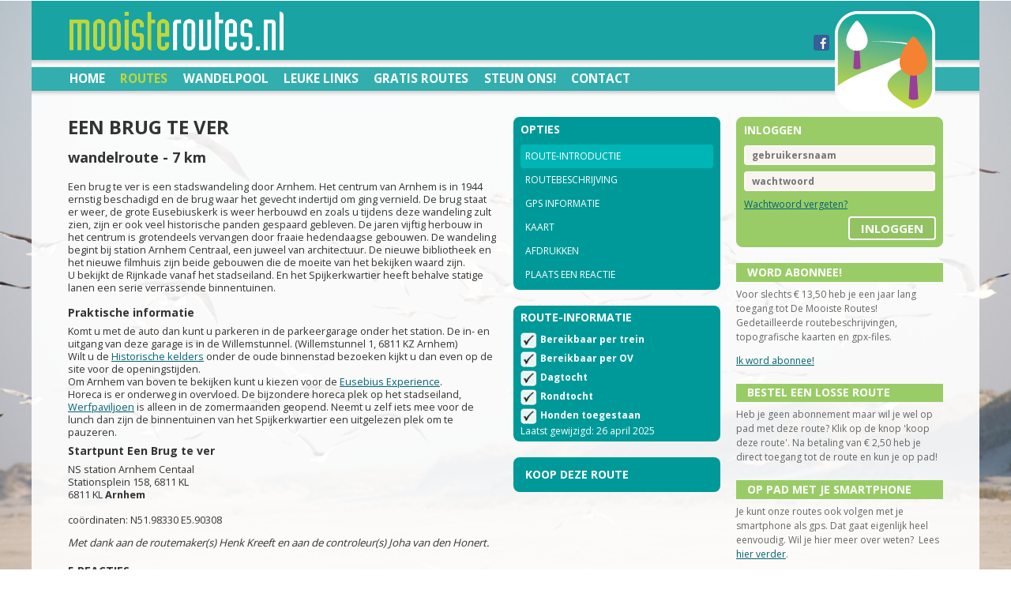

--- FILE ---
content_type: text/html; charset=utf-8
request_url: https://www.mooisteroutes.nl/routes/d7903499/een-brug-te-ver
body_size: 36913
content:

<!DOCTYPE html>
<!--
TXT 2.0 by HTML5 UP
html5up.net | twitter.com/n33co
Free for personal and commercial use under the CCA 3.0 license (html5up.net/license)
-->
<html lang="nl">
<head>
    <title>wandelroute - Een Brug te ver - Arnhem Gelderland | De Mooiste Routes</title>
    <meta http-equiv="content-type" content="text/html; charset=utf-8" />
    <meta name="description" content="De mooiste wandelingen, fietsroutes en kanoroutes in Nederland. Met wandelpools. Routebeschrijvingen en perfecte gpx-files voor gps en mobiele telefoon." />
    <meta name="keywords" content="wandelen, fietsen, wandelpool, varen, wandelroute, fietsroute, kanoroute, gpx-files, gps, routebeschrijving" />
    <meta property="og:title" content="wandelroute - Een Brug te ver - Arnhem Gelderland | De Mooiste Routes" />
    <meta property="og:description" content="De mooiste wandelingen, fietsroutes en kanoroutes in Nederland. Met wandelpools. Routebeschrijvingen en perfecte gpx-files voor gps en mobiele telefoon." />
    <meta property="og:image" content="/images/pictures/logoHeaderRight.png" />
    <meta name="google-site-verification" content="Hnm-5AVyMcFfMbcQk99-7KOQ6F2ugG7_Kwjsw0d-47Q" />
    <meta name="viewport" content="width=device-width, initial-scale=1" />

        <!-- Termly Cookie Bar -->
        <script
            type="text/javascript"
            src="https://app.termly.io/resource-blocker/3f034461-318d-4972-bf08-c5ed30a4b352?autoBlock=off"
        ></script>
        <!-- End Termly Cookie Bar -->
        <!-- Google Tag Manager -->
        <script>
            (function (w, d, s, l, i) {
                w[l] = w[l] || []; w[l].push({
                    'gtm.start':
                        new Date().getTime(), event: 'gtm.js'
                }); var f = d.getElementsByTagName(s)[0],
                    j = d.createElement(s), dl = l != 'dataLayer' ? '&l=' + l : ''; j.async = true; j.src =
                        'https://www.googletagmanager.com/gtm.js?id=' + i + dl; f.parentNode.insertBefore(j, f);
            })(window, document, 'script', 'dataLayer', 'GTM-NP6LPRB');
        </script>
        <!-- End Google Tag Manager -->
        <!-- ****** faviconit.com favicons ****** -->
        <link rel="shortcut icon" href="/favicon.ico">
        <link rel="icon" sizes="16x16 32x32 64x64" href="/favicon.ico">
        <link rel="icon" type="image/png" sizes="196x196" href="/favicon-196.png">
        <link rel="icon" type="image/png" sizes="160x160" href="/favicon-160.png">
        <link rel="icon" type="image/png" sizes="96x96" href="/favicon-96.png">
        <link rel="icon" type="image/png" sizes="64x64" href="/favicon-64.png">
        <link rel="icon" type="image/png" sizes="32x32" href="/favicon-32.png">
        <link rel="icon" type="image/png" sizes="16x16" href="/favicon-16.png">
        <link rel="apple-touch-icon" sizes="152x152" href="/favicon-152.png">
        <link rel="apple-touch-icon" sizes="144x144" href="/favicon-144.png">
        <link rel="apple-touch-icon" sizes="120x120" href="/favicon-120.png">
        <link rel="apple-touch-icon" sizes="114x114" href="/favicon-114.png">
        <link rel="apple-touch-icon" sizes="76x76" href="/favicon-76.png">
        <link rel="apple-touch-icon" sizes="72x72" href="/favicon-72.png">
        <link rel="apple-touch-icon" href="/favicon-57.png">
        <meta name="msapplication-TileColor" content="#FFFFFF">
        <meta name="msapplication-TileImage" content="/favicon-144.png">
        <meta name="msapplication-config" content="/browserconfig.xml">
        <!-- ****** faviconit.com favicons ****** -->

    <link href="https://fonts.googleapis.com/css?family=Open+Sans:400,700|Open+Sans+Condensed:700" rel="stylesheet" />
    <script src="/scripts/jsnlog.min.js?v=74x3Gu8cBiO2sHnxSMCy72UrR1qI-6y1fHIoBdEYAXQ"></script>
    <script src="/js/jquery-1.11.1.min.js?v=kSIvlvNHNevIjfIIAX5U1DKbkgLj5SNn-4sUlpihpe8"></script>
    <script src="/js/jquery-cookie.js?v=r9al9t5A6eZ7Vf9q_sZv_0gn53XJlquAyelkqHKpJSM"></script>
    <script src="/js/config.js?v=4b8hagh8BJ2E9ieTB2bnMZv108GDGpQ9vHj_mvIS0co"></script>
    <script src="/js/skel.min.js?v=S7rc6LsNajxox_yJY63zQK8CdjADM8RE6JnIkSccsK0"></script>
    <script src="/js/skel-panels.min.js?v=sHAwgjAiq6dakE_d2kWBwyAtJg8NKfn8VU71iLYQaw8"></script>
    <script src="/js/knockout-3.1.0.js?v=QVUu9-h9MtkX5zvQIL5LZgnE05OueMg4RoRY-UkSvt0"></script>
    <script src="/js/knockout.mapping.js?v=JQbMrFIzrE55aqnjUL0L0mwOhXwyJVucEtTg9jtown8"></script>
    <script src="/js/knockout.simpleGrid.3.0.js?v=_wmwR8m4tWiy38wNJkz1JKJGKg-zIBI7wpjByUo-e84"></script>
    <script src="/js/knockout-repeat.js?v=Kd4kcIk7Ak71EVzuTunAKxGBpiaCjgI6JD6lF71116s"></script>
    <script src="/Scripts/config.min.js?v=VDhBgd98GQJ2WYyQiFEVRIL9psF-LnpFABKukhTbFwA"></script>
    <script src="/scripts/general.min.js?v=jWR0lUOYtq1_BIzKORlY1vDHhmZF07FfL5Fs33pTTVE"></script>
    <script src="/scripts/validation.min.js?v=yIYE5j1JX8c696lueEpvpy3hdOFDCReUBGOftWlHqA0"></script>
    <script src="/scripts/ci.min.js?v=wRNbP5CSLWUNnTWg-u9hinQNRzRnBtufPQlYuDIQq64"></script>
    <script src="/scripts/jquery.validate.min.js?v=EbHA5aMxDPrxDIV9so_7viJ8MbrArN1bVjl-rAMsgtk"></script>
    <script src="/scripts/jquery.validate.unobtrusive.min.js?v=zkVFxDCBA0K-Fl6QZDRpD0G-GQ-TfuGv7xXkIAM69h8"></script>
    <script src="/scripts/jquery.unobtrusive-ajax.js?v=2wrSowlh1romR1he3CE7fKJ0eypUM7VM94NS4hbKhl0"></script>
    <noscript>
        <link rel="stylesheet" href="/css/skel-noscript.css?v=KWRsUf7--5vzEFeV_3SFsKvWdKgFmgfvZjCxQ_bhe14" />
        <link rel="stylesheet" href="/css/style.min.css?v=9YNVtGoh1HG7loLOUNSb2Et4HYXiDlwGYhkjJ5hyVKo" />
        <link rel="stylesheet" href="/css/style-desktop.min.css?v=EAScwnF3a6MxfHW-Pp_2bd_Ctp6Uf6E1Nxc0y1IMdc4" />
    </noscript>
    <link rel="stylesheet" href="/css/style.min.css?v=9YNVtGoh1HG7loLOUNSb2Et4HYXiDlwGYhkjJ5hyVKo" />

    <link href="https://netdna.bootstrapcdn.com/font-awesome/4.0.3/css/font-awesome.min.css" rel="stylesheet" type="text/css" />
    <![if !IE]>

        <style>
		body {
            background: url(/media/1020/dmr16.jpg) no-repeat center center fixed;
  		-webkit-background-size: cover;
  		-moz-background-size: cover;
  		-o-background-size: cover;
  		background-size: cover;
		}
        </style>
    <![endif]>

    <!-- CurrentPage: 1099 /media/1020/dmr16.jpg -->
    
    <link rel="stylesheet" href="/css/colorbox/colorbox.css?v=1xu_3S33ZOGvie2pmnvWvxNlCqi1BvIWYlBiBqqc3J8" />
    <link rel="stylesheet" href="/css/routes.css?v=vDhrJWiWsJ9l0fFvj8-fZHrLvbKRY9Pbk7nXwlPQHSc" />
    <link rel="canonical" href="https://www.mooisteroutes.nl/routes/d7903499/een-brug-te-ver/">


    <script>
        let vpContent;
        if (window.matchMedia("(orientation: portrait)").matches) {
            vpContent = "width=device-width, initial-scale=0.84";
        } else {
            vpContent = "width=device-width, initial-scale=1.0";
        }
        document.querySelector('meta[name="viewport"]').setAttribute("content", vpContent);

        window.addEventListener("orientationchange", function () {
            if (window.orientation == 0 || window.orientation == 180) {
                // portrait
                vpContent = "width=device-width, initial-scale=0.98";
                document.querySelector('meta[name="viewport"]').setAttribute("content", vpContent);
            } else {
                vpContent = "width=device-width, initial-scale=0.90";
                document.querySelector('meta[name="viewport"]').setAttribute("content", vpContent);
            }
        }, false);
    </script>
</head>
<body>
    <!-- Google Tag Manager (noscript) -->
    <noscript>
        <iframe src="https://www.googletagmanager.com/ns.html?id=GTM-NP6LPRB"
                height="0" width="0" style="display: none; visibility: hidden">
        </iframe>
    </noscript>
    <!-- End Google Tag Manager (noscript) -->

<!-- Header -->
<header id="header">
    <div id="headerBackground">
    </div>
    <div id="headerLogoLeft"></div>
    <div id="headerLogoRight"></div>

    <div class="facebook" style="position: absolute;">
        <a href="https://www.facebook.com/mooisteroutes.nl" target="_blank">
                <img src="/images/facebook.png?v=dQTU4PjmLuM-Abu2dAUDNedC2A-lPyS7vLq9sxR7ExY" alt="facebook" />
        </a>
    </div>
    <div id="headerTopNavigationBar">

<!-- Nav -->
<nav id="nav">
    <!-- <span style="position: absolute; z-index: 999;left:4px;">1099</span> -->
    <ul style="padding-left:0px;">
        <li><a href="/">Home</a></li>

<li id="menu_1081" class="current_page_item"><a id="link_1081" href="/routes/">Routes</a></li>
<li id="menu_1236"><a id="link_1236" href="/wandelpools/">Wandelpool</a></li>
<li id="menu_1422"><a id="link_1422" href="/leuke-links/">Leuke links</a></li>
<li id="menu_18268"><a id="link_18268" href="/kennismaking/">Gratis routes</a></li>
<li id="menu_1160"><a id="link_1160" href="/steun-ons/">Steun ons!</a></li>
<li id="menu_1161"><a id="link_1161" href="/mijn-gegevens/">Mijn gegevens</a></li>
<li id="menu_2581"><a id="link_2581" href="/routeselectie/">Routeselectie</a></li>
<li id="menu_1068"><a id="link_1068" href="/contact/">Contact</a></li>
<li id="menu_29492"><a id="link_29492" href="/rondje-nl/"></a></li>
<li id="menu_29438"><a id="link_29438" href="/rondje-dr/"></a></li>
<li id="menu_29439"><a id="link_29439" href="/rondje-ov/"></a></li>
<li id="menu_9821"><a id="link_9821" href="/mijn-routes/">Mijn Routes</a></li>
    </ul>
</nav>
<!-- /Nav -->    </div>
</header>
<!-- /Header -->
<!-- Main -->
<div id="main-wrapper">
     <div id="main" class="container">
        <div class="row">
            <div class="9u">
                <div class="row" id="trail">
                    <div class="8u">
                        <main>
                            <article>
                                <h1 id="title">Een Brug te ver</h1>
                                <h2 class="no_transform">wandelroute - 7 km</h2>
                                <div class="trail">
                                    <div id="description">Een brug te ver is een stadswandeling door Arnhem. Het centrum van Arnhem is in 1944 ernstig beschadigd en de brug waar het gevecht indertijd om ging vernield. De brug staat er weer, de grote Eusebiuskerk is weer herbouwd en zoals u tijdens deze wandeling zult zien, zijn er ook veel historische panden gespaard gebleven. De jaren vijftig herbouw in het centrum is grotendeels vervangen door fraaie hedendaagse gebouwen. De wandeling begint bij station Arnhem Centraal, een juweel van architectuur. De nieuwe bibliotheek en het nieuwe filmhuis zijn beide gebouwen die de moeite van het bekijken waard zijn. <br />U bekijkt de Rijnkade vanaf het stadseiland. En het Spijkerkwartier heeft behalve statige lanen een serie verrassende binnentuinen. <br /><br /><h4 class="no_transform">Praktische informatie</h4> Komt u met de auto dan kunt u parkeren in de parkeergarage onder het station. De in- en uitgang van deze garage is in de Willemstunnel. (Willemstunnel 1, 6811 KZ Arnhem)<br />Wilt u de <a href="http://www.historischekelders.nl//" target="_blank"> Historische kelders</a> onder de oude binnenstad bezoeken kijkt u dan even op de site voor de openingstijden.<br />Om Arnhem van boven te bekijken kunt u kiezen voor de <a href="https://eusebius.nl/eusebius-experience//" target="_blank"> Eusebius Experience</a>.<br />Horeca is er onderweg in overvloed. De bijzondere horeca plek op het stadseiland, <a href="http://www.stadsblokkenwerf.nl/werfpaviljoen//"target="_blank">Werfpaviljoen</a> is alleen in de zomermaanden geopend. Neemt u zelf iets mee voor de lunch dan zijn de binnentuinen van het Spijkerkwartier een uitgelezen plek om te pauzeren.</div>
                                    <div class="locatieInfo">

<div>
    <h4 class="no_transform">Startpunt Een Brug te ver</h4>
    <div>
NS station Arnhem Centaal<br />
Stationsplein 158, 6811 KL<br />
6811 KL <strong>Arnhem</strong><br />
            <br />
co&#xF6;rdinaten: N51.98330 E5.90308    </div>
</div>
                                    </div>
                                    <div class="colofon">Met dank aan de routemaker(s) Henk Kreeft en aan de controleur(s) Joha van den Honert.</div>
                                </div>

<div id="trailreactions">

        <div style="margin-top: 14px;">
            <h4>5 reacties </h4>
                <article class="mrbox nofill border round whitefill">
                    <h1><span>3 februari 2025</span>&nbsp;&nbsp;<span class="rating star5" style="font-size: 14px; display: inline">&nbsp;</span></h1>
                    <table style="width: 100%; margin: 0px 0px 16px 0px">
                        <tr>
                                <td style="vertical-align: top; width: 168px; text-align: center;">
                                    <a class="rtimg" href="https://api.mooisteroutes.nl/api/general/Image?id=59a3e25a-c050-4a80-9a72-e4d4f874d7bb&amp;or=">
                                        <img src="https://api.mooisteroutes.nl/api/general/Image?id=59a3e25a-c050-4a80-9a72-e4d4f874d7bb&amp;or=" alt="foto" style="max-width: 145px; max-height: 145px; border-radius: 4px;"/>
                                    </a>
                                </td>

                            <td style="vertical-align: top; padding-left: 8px; padding-right: 8px;">
                                <div style="font-weight: bold;">Reactie</div>
                                <div>Leuke stadswandeling!</div>
                                <div style="font-style: italic; margin-top: 8px;">Door Ellen</div>
                            </td>
                        </tr>
                    </table>
                </article>
                <article class="mrbox nofill border round whitefill">
                    <h1><span>16 april 2022</span>&nbsp;&nbsp;<span class="rating star4" style="font-size: 14px; display: inline">&nbsp;</span></h1>
                    <table style="width: 100%; margin: 0px 0px 16px 0px">
                        <tr>
                                <td style="vertical-align: top; width: 168px; text-align: center;">
                                    <a class="rtimg" href="https://api.mooisteroutes.nl/api/general/Image?id=ffc7345e-a319-476b-9486-4d1f200dd7f3&amp;or=">
                                        <img src="https://api.mooisteroutes.nl/api/general/Image?id=ffc7345e-a319-476b-9486-4d1f200dd7f3&amp;or=" alt="foto" style="max-width: 145px; max-height: 145px; border-radius: 4px;"/>
                                    </a>
                                </td>

                            <td style="vertical-align: top; padding-left: 8px; padding-right: 8px;">
                                <div style="font-weight: bold;">Reactie</div>
                                <div>Leuke wandeling, die een goede indruk geeft van het moderne Arnhem. Er is alle gelegenheid onderweg interessante gebouwen en plaatsen te bezoeken.</div>
                                <div style="font-style: italic; margin-top: 8px;">Door Monique en Dick</div>
                            </td>
                        </tr>
                    </table>
                </article>
                <article class="mrbox nofill border round whitefill">
                    <h1><span>26 februari 2022</span>&nbsp;&nbsp;<span class="rating star3" style="font-size: 14px; display: inline">&nbsp;</span></h1>
                    <table style="width: 100%; margin: 0px 0px 16px 0px">
                        <tr>
                                <td style="vertical-align: top; width: 168px; text-align: center;">
                                    <a class="rtimg" href="https://api.mooisteroutes.nl/api/general/Image?id=030cf538-6476-4fd4-9249-1b33eeda2168&amp;or=">
                                        <img src="https://api.mooisteroutes.nl/api/general/Image?id=030cf538-6476-4fd4-9249-1b33eeda2168&amp;or=" alt="foto" style="max-width: 145px; max-height: 145px; border-radius: 4px;"/>
                                    </a>
                                </td>

                            <td style="vertical-align: top; padding-left: 8px; padding-right: 8px;">
                                <div style="font-weight: bold;">Reactie</div>
                                <div>Een goed uitgezette stadswandeling, maar je kunt in Arnhem nog duidelijk zien dat er in de oorlog veel verwoest is. Hier en daar een oud gebouw en tussenin nieuwbouw, niet alles even mooi helaas. Leuk om ook door het buitengebied te wandelen.</div>
                                <div style="font-style: italic; margin-top: 8px;">Door Mieke</div>
                            </td>
                        </tr>
                    </table>
                </article>
                <article class="mrbox nofill border round whitefill">
                    <h1><span>24 juli 2021</span>&nbsp;&nbsp;<span class="rating star4" style="font-size: 14px; display: inline">&nbsp;</span></h1>
                    <table style="width: 100%; margin: 0px 0px 16px 0px">
                        <tr>
                                <td style="vertical-align: top; width: 168px; text-align: center;">
                                    <a class="rtimg" href="https://api.mooisteroutes.nl/api/general/Image?id=995e3923-22ba-4d45-9083-03463ab8104d&amp;or=">
                                        <img src="https://api.mooisteroutes.nl/api/general/Image?id=995e3923-22ba-4d45-9083-03463ab8104d&amp;or=" alt="foto" style="max-width: 145px; max-height: 145px; border-radius: 4px;"/>
                                    </a>
                                </td>

                            <td style="vertical-align: top; padding-left: 8px; padding-right: 8px;">
                                <div style="font-weight: bold;">Reactie</div>
                                <div>Een keer heel wat anders, een stadswandeling. Zeer de moeite waard, erg veel leuke dingen te zien en te doen. Als je alle onderdelen zoals de Rozet, Eusebiusxperience en de Historische kelders wilt bezoeken ben je zeker 4 uur bezig.</div>
                                <div style="font-style: italic; margin-top: 8px;">Door Tineke Hirschler</div>
                            </td>
                        </tr>
                    </table>
                </article>
                <article class="mrbox nofill border round whitefill">
                    <h1><span>31 januari 2020</span>&nbsp;&nbsp;<span class="rating star4" style="font-size: 14px; display: inline">&nbsp;</span></h1>
                    <table style="width: 100%; margin: 0px 0px 16px 0px">
                        <tr>

                            <td style="vertical-align: top; padding-left: 8px; padding-right: 8px;">
                                <div style="font-weight: bold;">Reactie</div>
                                <div>Wandeling gelopen met groep van 10 personen. Mooi stuk van Arnhem gezien. Niet alle opdrachten van de routeomschrijving (van Henk Kreeft) uitgevoerd. Ik ga in de zomer nog een keer om overal in te gaan en de bomen en parkjes groen te zien.</div>
                                <div style="font-style: italic; margin-top: 8px;">Door EvertJan</div>
                            </td>
                        </tr>
                    </table>
                </article>
        </div>

</div>
                            </article>
                        </main>
                    </div>
                    <div class="4u">
                        <aside>
                            <div class="row">
                                <div class="12u">

<div class="mrbox round darkfill menu">
    <h1>Opties</h1>
    <a href="/routes/d7903499/een-brug-te-ver/" id="menuIntroductie">Route-introductie</a>
            <a id="menuBeschrijving" data-bind="attr: { href: descriptionUrl }">Routebeschrijving</a>
            <a id="menuGps" data-bind="attr: { href: gpsUrl }">GPS informatie</a>
    <!-- ko foreach: data.Maps -->
    <div data-bind="style: { display: $index() == 0 ? 'block' : 'none' }">
        <a class="kaart" data-bind="attr: { href: url }, text: $root.data.Maps.length > 1 ? 'Kaarten' : 'Kaart'"></a>
    </div>
    <!-- /ko -->
        <a id="menuPrint" href="#" data-bind="click: print">Afdrukken</a>
    <a href="/routes/d7903499/een-brug-te-ver/reactie/" id="menuReactie">Plaats een reactie</a>
    <div style="color:black"></div> 
</div>
                                </div>
                                <div class="12u">



<div class="mrbox round darkfill menu">
    <h1>Route-Informatie</h1>
        <div class="controlrow">
            <input class="css-checkbox" type="checkbox" disabled checked> <label class="css-label">Bereikbaar per trein </label>
        </div>
        <div class="controlrow">
            <input class="css-checkbox" type="checkbox" disabled checked> <label class="css-label">Bereikbaar per OV </label>
        </div>
        <div class="controlrow">
            <input class="css-checkbox" type="checkbox" checked><label class="css-label">Dagtocht</label>
        </div>
        <div class="controlrow">
            <input class="css-checkbox" type="checkbox" checked><label class="css-label">Rondtocht</label>
        </div>
            <input class="css-checkbox" type="checkbox" disabled checked> <label class="css-label">Honden toegestaan </label>
    
    <br />
        <div>Laatst gewijzigd: 26 april 2025</div>
</div>
                                </div>

                                    <div class="12u">
                                        <div class="mrbox round darkfill menu">
                                            <h1 style="margin-bottom: 0;"><a href="/steun-ons/losse-route-kopen/?origin=/routes/d7903499/een-brug-te-ver">Koop deze route</a></h1>
                                        </div>
                                    </div>
  
                            </div>
                            

                        </aside>
                    </div>
                </div>
            </div>
            <div class="3u">
                <div>
    <div>
        
<div id="ci" class="mrbox round border lightfill" style="height:165px; ">

    <div style="display:none;" data-bind="visible: data.ResponseId">
        <div style="display:none;" data-bind="visible: data.HasAccess">
            <h1>je bent ingelogd als:</h1>
            <div class="customername" data-bind="text: data.DisplayName"></div>
            <div data-bind="text: data.SubscriptionInfo"></div>
            <div data-bind="html: data.SubscriptionInfoHtml"></div>
            <div class="bottombar" style=" text-align: right;right:8px;">
                <a class="button lightfill" data-bind="click: remove">uitloggen</a>
            </div>
        </div>
        <div style="display:none;" data-bind="visible: !data.HasAccess">
            <h1>je bent ingelogd als:</h1>
            <div class="customername" data-bind="text: data.DisplayName"></div>
            <div data-bind="text: data.SubscriptionInfo"></div>
            <div data-bind="html: data.SubscriptionInfoHtml"></div>
            <div class="bottombar" style=" text-align: right;right:8px;">
                <a class="button lightfill" data-bind="click: remove">uitloggen</a>
            </div>
        </div>
    </div>
    <div style="display:none;" data-bind="visible: !data.ResponseId">
        <h1>inloggen</h1>
        <div class="controlrow edit">
            <input id="userName" type="text" placeholder="gebruikersnaam" />
        </div>
        <div class="controlrow edit">
            <input id="password" type="password" placeholder="wachtwoord" />
        </div>
        <div><a onclick="return ci.forgotpassword('/mijn-gegevens/wachtwoord-vergeten/');" href="/mijn-gegevens/wachtwoord-vergeten/">Wachtwoord vergeten?</a></div>
        <div class="bottombar" style=" text-align: right;right:8px;">
            <a id="btnlogin" class="button lightfill" href="#" data-bind="click: request">inloggen</a>
        </div>
    </div>
</div>
    </div>
</div>

                
                

<div class="mrbox nofill">
<h1>Word Abonnee!</h1>
<p>Voor slechts € 13,50 heb je een jaar lang toegang tot De Mooiste Routes! Gedetailleerde routebeschrijvingen, topografische kaarten en gpx-files.</p>
<p><a href="/steun-ons/" target="_top" title="Ik word abonnee">Ik word abonnee!</a></p></div>
<div class="mrbox nofill">
<h1>Bestel een losse route</h1>
<p>Heb je geen abonnement maar wil je wel op pad met deze route? Klik op de knop 'koop deze route'. Na betaling van € 2,50 heb je direct toegang tot de route en kun je op pad!</p></div>
<div class="mrbox nofill">
<h1>Op pad met je smartphone</h1>
<p>Je kunt onze routes ook volgen met je smartphone als gps. Dat gaat eigenlijk heel eenvoudig. Wil je hier meer over weten?  Lees <a href="/gps-info/op-pad-met-je-smartphone/" title="op pad met je smartphone als gps">hier verder</a>.</p></div>
            </div>
        </div>
    </div> 
</div>



<!-- Footer -->
<footer id="footer" class="container">
    <div class="row">
        <div class="3u">
            <div class="mrbox">
                
            </div>
        </div>
        <div class="3u">
            <div class="mrbox">
                
            </div>
        </div>
        <div class="3u">
            <div class="mrbox">
                
            </div>
        </div>
        <div class="3u">
            <div class="mrbox">
                
            </div>
        </div>
    </div>

</footer>
<!-- /Footer -->

<!-- overlays -->

<!-- loading -->
<div id="mr-loading-overlay">
    <div id="mr-loading">
        <img src='/images/icons/ajax-loader.gif'/><br>
        een moment geduld...
    </div>
</div>
<div id="mr-notloggedin-overlay">
    <div id="mr-notloggedin" class="mrbox round border darkfill">
        <h1>je bent niet ingelogd</h1>
        <p id="notLoggedInMessageText">
            Om de aanvullende informatie voor routes te kunnen bekijken, moet je eerst ingelogd zijn, of een geldig abonnement hebben voor toegang tot deze route.<br/><br/>
            Wil je abonnee worden? Klik dan op "meer informatie"
        </p>
        <div class="bottombar">
            <a id="mr-notloggedin-login-button" onclick="focusLogin()" class="button lightfill" style="float: left; width: 188px; margin: 3px;">Inloggen</a>
            <a onclick="showNotLoggedin(false)" class="button lightfill" style="float: left; width: 188px; margin: 3px;">Sluiten</a>
            <div style="clear: both"></div>
                <a id="mr-notloggedin-singletrail-button" onclick="document.location = '/steun-ons/losse-route-kopen/?origin=/routes/d7903499/een-brug-te-ver'" style="display: none; float: left; width: 188px; margin: 3px;" class="button lightfill">Losse route kopen</a>
            <a onclick="document.location = '/steun-ons/'" class="button lightfill" style="float: left; width: 188px; margin: 3px;">Meer informatie</a>
        </div>
    </div>
</div>
<div id="mr-message-overlay">
    <div id="mr-message" class="mrbox round border darkfill">
        <h1 id="messageTitle"></h1>
        <p id="messageText"></p>
        <div class="bottombar" id="bottombarpopup" style="text-align: right; right: 8px;">
            <a id="messageClose" onclick="showMessage(false)" class="button lightfill">Sluiten</a>

        </div>
    </div>
</div>
<!-- /overlays -->


        <script type="text/javascript">
        </script>

    <script src="/css/colorbox/jquery.colorbox.min.js?v=QtJqjd1oGL6XsP6W68C8ImHjBGFEFaZIRNCcHVNVrqI"></script>
        <script src="/scripts/Pages/route.min.js?v=afoOua7kccokfSr7rzXRE_vWZD6c15s29ZJDke_sfJQ"></script>
        <script src="/Scripts/Pages/routeinfo-mvc.min.js?v=I5dxMBCDdIKxOa46tf52DNK2ek6LKKQ4nS24zxAN3ps"></script>
        <script type="text/javascript">
            var menu;
	        $(function () {
	            var jsonModel = {"TrailId":3499,"Id":"d79053bf-c4b1-4bf7-b38f-756402b242a8","RouteId":"d7903499","Gps":true,"GpsOnly":false,"Name":"Een Brug te ver","FriendlyUrlName":"een-brug-te-ver","Type":"wandel","RouteType":"wandelroute","Maps":[{"TrailId":"d79053bf-c4b1-4bf7-b38f-756402b242a8","Id":"641263cb-1825-43a7-b78f-a0ed74196b6f","Type":100,"Name":"A","Description":"Routekaart A","Access":false,"Reason":null}],"MapsGps":null,"MapsIntro":[],"GpsData":["bc6f5f59-484e-4a5f-b2bb-69bf30c41567"],"DescriptionAvailable":true,"Intro":"Een brug te ver is een stadswandeling door Arnhem. Het centrum van Arnhem is in 1944 ernstig beschadigd en de brug waar het gevecht indertijd om ging vernield. De brug staat er weer, de grote Eusebiuskerk is weer herbouwd en zoals u tijdens deze wandeling zult zien, zijn er ook veel historische panden gespaard gebleven. De jaren vijftig herbouw in het centrum is grotendeels vervangen door fraaie hedendaagse gebouwen. De wandeling begint bij station Arnhem Centraal, een juweel van architectuur. De nieuwe bibliotheek en het nieuwe filmhuis zijn beide gebouwen die de moeite van het bekijken waard zijn. \u003Cbr /\u003EU bekijkt de Rijnkade vanaf het stadseiland. En het Spijkerkwartier heeft behalve statige lanen een serie verrassende binnentuinen. \u003Cbr /\u003E\u003Cbr /\u003E\u003Ch4 class=\u0022no_transform\u0022\u003EPraktische informatie\u003C/h4\u003E Komt u met de auto dan kunt u parkeren in de parkeergarage onder het station. De in- en uitgang van deze garage is in de Willemstunnel. (Willemstunnel 1, 6811 KZ Arnhem)\u003Cbr /\u003EWilt u de \u003Ca href=\u0022http://www.historischekelders.nl//\u0022 target=\u0022_blank\u0022\u003E Historische kelders\u003C/a\u003E onder de oude binnenstad bezoeken kijkt u dan even op de site voor de openingstijden.\u003Cbr /\u003EOm Arnhem van boven te bekijken kunt u kiezen voor de \u003Ca href=\u0022https://eusebius.nl/eusebius-experience//\u0022 target=\u0022_blank\u0022\u003E Eusebius Experience\u003C/a\u003E.\u003Cbr /\u003EHoreca is er onderweg in overvloed. De bijzondere horeca plek op het stadseiland, \u003Ca href=\u0022http://www.stadsblokkenwerf.nl/werfpaviljoen//\u0022target=\u0022_blank\u0022\u003EWerfpaviljoen\u003C/a\u003E is alleen in de zomermaanden geopend. Neemt u zelf iets mee voor de lunch dan zijn de binnentuinen van het Spijkerkwartier een uitgelezen plek om te pauzeren.","Description":null,"DistanceShort":0.00,"Distance":7.00,"DisplayDistance":"7 km","BereikbaarPerTrein":true,"BereikbaarPerOv":true,"Markering":false,"Meerdaags":false,"ExcludeSingleTrail":false,"Rondtocht":true,"Lijntocht":false,"Honden":true,"HorecaStart":true,"HorecaOnderweg":true,"NordicWalk":false,"EBike":false,"FietsVerhuur":false,"KanoVerhuur":false,"JutterVerhuur":false,"LocatieNaam":"NS station Arnhem Centaal","LocatieAdres":"Stationsplein 158, 6811 KL","LocatiePostcode":"6811 KL","LocatiePlaats":"Arnhem","LocatieProvincie":"Gelderland","LocatieProvincieCode":"GD","LocatieInfo":"NS station Arnhem Centaal\u003Cbr /\u003EStationsplein 158, 6811 KL\u003Cbr /\u003E6811 KL Arnhem\u003Cbr /\u003E\u003Cbr /\u003Eco\u0026#246;rdinaten: N51.98330 E5.90308","AuteurId":75,"AuteurGpsId":-1,"CoAuteurIds":null,"ControleurIds":"1303","ControleurGpsId":1303,"Colofon":"Met dank aan de routemaker(s) Henk Kreeft en aan de controleur(s) Joha van den Honert.","Lat":51.9833,"Lng":5.90308,"Latitude":"N51.98330","Longitude":"E5.90308","Status":"geen","Reactions":[{"TrailId":"d79053bf-c4b1-4bf7-b38f-756402b242a8","Name":"Ellen","Stars":5,"Description":"Leuke stadswandeling!","ImageCode":"59a3e25a-c050-4a80-9a72-e4d4f874d7bb","Date":"3 februari 2025","Id":17788,"ImageUrl":"https://api.mooisteroutes.nl/api/general/Image?id=59a3e25a-c050-4a80-9a72-e4d4f874d7bb\u0026or="},{"TrailId":"d79053bf-c4b1-4bf7-b38f-756402b242a8","Name":"Monique en Dick","Stars":4,"Description":"Leuke wandeling, die een goede indruk geeft van het moderne Arnhem. Er is alle gelegenheid onderweg interessante gebouwen en plaatsen te bezoeken.","ImageCode":"ffc7345e-a319-476b-9486-4d1f200dd7f3","Date":"16 april 2022","Id":12002,"ImageUrl":"https://api.mooisteroutes.nl/api/general/Image?id=ffc7345e-a319-476b-9486-4d1f200dd7f3\u0026or="},{"TrailId":"d79053bf-c4b1-4bf7-b38f-756402b242a8","Name":"Mieke","Stars":3,"Description":"Een goed uitgezette stadswandeling, maar je kunt in Arnhem nog duidelijk zien dat er in de oorlog veel verwoest is. Hier en daar een oud gebouw en tussenin nieuwbouw, niet alles even mooi helaas. Leuk om ook door het buitengebied te wandelen.","ImageCode":"030cf538-6476-4fd4-9249-1b33eeda2168","Date":"26 februari 2022","Id":11929,"ImageUrl":"https://api.mooisteroutes.nl/api/general/Image?id=030cf538-6476-4fd4-9249-1b33eeda2168\u0026or="},{"TrailId":"d79053bf-c4b1-4bf7-b38f-756402b242a8","Name":"Tineke Hirschler","Stars":4,"Description":"Een keer heel wat anders, een stadswandeling. Zeer de moeite waard, erg veel leuke dingen te zien en te doen. Als je alle onderdelen zoals de Rozet, Eusebiusxperience en de Historische kelders wilt bezoeken ben je zeker 4 uur bezig.","ImageCode":"995e3923-22ba-4d45-9083-03463ab8104d","Date":"24 juli 2021","Id":11120,"ImageUrl":"https://api.mooisteroutes.nl/api/general/Image?id=995e3923-22ba-4d45-9083-03463ab8104d\u0026or="},{"TrailId":"d79053bf-c4b1-4bf7-b38f-756402b242a8","Name":"EvertJan","Stars":4,"Description":"Wandeling gelopen met groep van 10 personen. Mooi stuk van Arnhem gezien. Niet alle opdrachten van de routeomschrijving (van Henk Kreeft) uitgevoerd. Ik ga in de zomer nog een keer om overal in te gaan en de bomen en parkjes groen te zien.","ImageCode":null,"Date":"31 januari 2020","Id":8614,"ImageUrl":"https://api.mooisteroutes.nl/api/general/Image?id=\u0026or="}],"LastModified":"2025-04-26T12:11:37.973","LastAudited":"2025-04-25T00:00:00","AuditNow":false,"AuditInfo":null,"Aanbieder":{"Name":null,"Afdeling":null,"Contactpersoon":null,"Adres":null,"Postcode":null,"Plaats":null,"Emailaddress":null,"Telefoonnummer":null,"Website":null},"DifficultyClassification":[],"BegeleiderGewenst":false,"Hulphonden":false,"BankjesOnderweg":false,"Wildrooster":false,"HekkenOfSluisjes":false,"TreinToegankelijkRolstoel":false,"OvToegankelijkRolstoel":false,"Gehandicaptenparkeerplaats":false,"LocationHoreca":true,"LocationToegangkelijkRolstoel":false,"LocationToiletToegangkelijkRolstoel":false,"OnderwegToiletToegangkelijkRolstoel":false,"BandenpompAanwezig":false,"AcculaderAanwezig":false,"Guideline":false,"Losloopgebied":false,"Hellingshoek":0,"Dwarshelling":0,"Richels":0,"WildroosterZelfstandigTePasseren":false,"SporenTussenruimteMax50":false,"HekkenOfSluisjesZelfstandigTePasseren":false,"WildroosterGrootsteAfstandSpijlen":0,"OnderwegToegangkelijkRolstoel":false,"Verhardwegdek":false,"HalfverhardFijnEgaalwegdek":false,"HalfverhardGrofHobbeligwegdek":false,"OnverhardStevigeOndergrond":false,"OnverhardZachteOndergrond":false,"MarkeringToelichting":null,"BegeleiderGewenstToelichting":null,"BankjesOnderwegToelichting":null,"HellingshoekToelichting":null,"DwarshellingToelichting":null,"ObstakelsToelichting":null,"WildroosterToelichting":null,"HekkenOfSluisjesToelichting":null,"OndergrondToelichting":null,"Inkorting2":0.00,"BandenpompOnderweg":false,"AcculaderOnderweg":false,"GuidlineVanafOV":false,"IsOop":false,"DoorgangenOveralMinimaal90":false,"MinimaleBreedteDoorgang":null,"ToelichtingSporen":null,"Sporen":false,"FreeTrailConditions":{"IsFreeTrail":false,"IsEmailRequired":false,"IsEmailValidationRequired":false},"Access":false,"Reason":null};
	            menu = new RouteInfo(jsonModel, 'menuIntroductie');
	        });
        </script>

<script type="text/javascript">
        $(function () {
            $(document).on("click",
                ".use-ajax",
                function (e) {
                    console.log('click');
                    e.preventDefault();
                    var form = $(this).closest('form');
                    $(form).submit();
                });
        });

    </script><!-- JSNLog Configuration Start --><script type="text/javascript">
//<![CDATA[
var __jsnlog_configure = function (JL) {
JL.setOptions({"clientIP": "3.144.150.118",
"requestId": "400003bb-0001-f300-b63f-84710c7967bb",
"enabled": true,
"maxMessages": 2147483647});
}; try { __jsnlog_configure(JL); } catch(e) {};
//]]>
</script>
<script type="text/javascript" src="https://cdnjs.cloudflare.com/ajax/libs/jsnlog/2.30.0/jsnlog.min.js"></script>
<!-- JSNLog Configuration End --></body>
</html>

--- FILE ---
content_type: text/javascript
request_url: https://www.mooisteroutes.nl/js/knockout-repeat.js?v=Kd4kcIk7Ak71EVzuTunAKxGBpiaCjgI6JD6lF71116s
body_size: 9954
content:
// REPEAT binding for Knockout http://knockoutjs.com/
// (c) Michael Best
// License: MIT (http://www.opensource.org/licenses/mit-license.php)
// Version 2.0.0

(function(factory) {
    if (typeof define === 'function' && define.amd) {
        // [1] AMD anonymous module
        define(['knockout'], factory);
    } else {
        // [2] No module loader (plain <script> tag) - put directly in global namespace
        factory(window.ko);
    }
})(function(ko) {

if (!ko.virtualElements)
    throw Error('Repeat requires at least Knockout 2.1');

var ko_bindingFlags = ko.bindingFlags || {};
var ko_unwrap = ko.utils.unwrapObservable;

var koProtoName = '__ko_proto__';

if (ko.version >= "3.0.0") {
    // In Knockout 3.0.0, use the node preprocessor to replace a node with a repeat binding with a virtual element
    var provider = ko.bindingProvider.instance, previousPreprocessFn = provider.preprocessNode;
    provider.preprocessNode = function(node) {
        var newNodes, nodeBinding;
        if (!previousPreprocessFn || !(newNodes = previousPreprocessFn.call(this, node))) {
            if (node.nodeType === 1 && (nodeBinding = node.getAttribute('data-bind'))) {
                if (/^\s*repeat\s*:/.test(nodeBinding)) {
                    var leadingComment = document.createComment('ko ' + nodeBinding),
                        trailingComment = document.createComment('/ko');
                    node.parentNode.insertBefore(leadingComment, node);
                    node.parentNode.insertBefore(trailingComment, node.nextSibling);
                    node.removeAttribute('data-bind');
                    newNodes = [leadingComment, node, trailingComment];
                }
            }
        }
        return newNodes;
    };
}

ko.virtualElements.allowedBindings.repeat = true;
ko.bindingHandlers.repeat = {
    flags: ko_bindingFlags.contentBind | ko_bindingFlags.canUseVirtual,
    init: function(element, valueAccessor, allBindingsAccessor, xxx, bindingContext) {

        // Read and set fixed options--these options cannot be changed
        var repeatParam = ko_unwrap(valueAccessor());
        if (repeatParam && typeof repeatParam == 'object' && !('length' in repeatParam)) {
            var repeatIndex = repeatParam.index,
                repeatData = repeatParam.item,
                repeatStep = repeatParam.step,
                repeatReversed = repeatParam.reverse,
                repeatBind = repeatParam.bind,
                repeatInit = repeatParam.init,
                repeatUpdate = repeatParam.update;
        }
        // Set default values for options that need it
        repeatIndex = repeatIndex || '$index';
        repeatData = repeatData || ko.bindingHandlers.repeat.itemName || '$item';
        repeatStep = repeatStep || 1;
        repeatReversed = repeatReversed || false;

        var parent = element.parentNode, placeholder;
        if (element.nodeType == 8) {    // virtual element
            // Extract the "children" and find the single element node
            var childNodes = ko.utils.arrayFilter(ko.virtualElements.childNodes(element), function(node) { return node.nodeType == 1;});
            if (childNodes.length !== 1) {
                throw Error("Repeat binding requires a single element to repeat");
            }
            ko.virtualElements.emptyNode(element);

            // The placeholder is the closing comment normally, or the opening comment if reversed
            placeholder = repeatReversed ? element : element.nextSibling;
            // The element to repeat is the contained element
            element = childNodes[0];
        } else {    // regular element
            // First clean the element node and remove node's binding
            var origBindString = element.getAttribute('data-bind');
            ko.cleanNode(element);
            element.removeAttribute('data-bind');

            // Original element is no longer needed: delete it and create a placeholder comment
            placeholder = document.createComment('ko_repeatplaceholder ' + origBindString);
            parent.replaceChild(placeholder, element);
        }

        // extract and remove a data-repeat-bind attribute, if present
        if (!repeatBind) {
            repeatBind = element.getAttribute('data-repeat-bind');
            if (repeatBind) {
                element.removeAttribute('data-repeat-bind');
            }
        }

        // Make a copy of the element node to be copied for each repetition
        var cleanNode = element.cloneNode(true);
        if (typeof repeatBind == "string") {
            cleanNode.setAttribute('data-bind', repeatBind);
            repeatBind = null;
        }

        // Set up persistent data
        var lastRepeatCount = 0,
            notificationObservable = ko.observable(),
            repeatArray, arrayObservable;

        if (repeatInit) {
            repeatInit(parent);
        }

        var subscribable = ko.computed(function() {
            function makeArrayItemAccessor(index) {
                var f = function(newValue) {
                    var item = repeatArray[index];
                    // Reading the value of the item
                    if (!arguments.length) {
                        notificationObservable();   // for dependency tracking
                        return ko_unwrap(item);
                    }
                    // Writing a value to the item
                    if (ko.isObservable(item)) {
                        item(newValue);
                    } else if (arrayObservable && arrayObservable.splice) {
                        arrayObservable.splice(index, 1, newValue);
                    } else {
                        repeatArray[index] = newValue;
                    }
                    return this;
                };
                // Pretend that our accessor function is an observable
                f[koProtoName] = ko.observable;
                return f;
            }

            function makeBinding(item, index, context) {
                return repeatArray
                    ? function() { return repeatBind.call(bindingContext.$data, item, index, context); }
                    : function() { return repeatBind.call(bindingContext.$data, index, context); }
            }

            // Read and set up variable options--these options can change and will update the binding
            var paramObservable = valueAccessor(), repeatParam = ko_unwrap(paramObservable), repeatCount = 0;
            if (repeatParam && typeof repeatParam == 'object') {
                if ('length' in repeatParam) {
                    repeatArray = repeatParam;
                    repeatCount = repeatArray.length;
                } else {
                    if ('foreach' in repeatParam) {
                        repeatArray = ko_unwrap(paramObservable = repeatParam.foreach);
                        if (repeatArray && typeof repeatArray == 'object' && 'length' in repeatArray) {
                            repeatCount = repeatArray.length || 0;
                        } else {
                            repeatCount = repeatArray || 0;
                            repeatArray = null;
                        }
                    }
                    // If a count value is provided (>0), always output that number of items
                    if ('count' in repeatParam)
                        repeatCount = ko_unwrap(repeatParam.count) || repeatCount;
                    // If a limit is provided, don't output more than the limit
                    if ('limit' in repeatParam)
                        repeatCount = Math.min(repeatCount, ko_unwrap(repeatParam.limit)) || repeatCount;
                }
                arrayObservable = repeatArray && ko.isObservable(paramObservable) ? paramObservable : null;
            } else {
                repeatCount = repeatParam || 0;
            }

            // Remove nodes from end if array is shorter
            for (; lastRepeatCount > repeatCount; lastRepeatCount-=repeatStep) {
                ko.removeNode(repeatReversed ? placeholder.nextSibling : placeholder.previousSibling);
            }

            // Notify existing nodes of change
            notificationObservable.notifySubscribers();

            // Add nodes to end if array is longer (also initially populates nodes)
            for (; lastRepeatCount < repeatCount; lastRepeatCount+=repeatStep) {
                // Clone node and add to document
                var newNode = cleanNode.cloneNode(true);
                parent.insertBefore(newNode, repeatReversed ? placeholder.nextSibling : placeholder);
                newNode.setAttribute('data-repeat-index', lastRepeatCount);

                // Apply bindings to inserted node
                if (repeatArray && repeatData == '$data') {
                    var newContext = bindingContext.createChildContext(makeArrayItemAccessor(lastRepeatCount));
                } else {
                    var newContext = bindingContext.extend();
                    if (repeatArray)
                        newContext[repeatData] = makeArrayItemAccessor(lastRepeatCount);
                }
                newContext[repeatIndex] = lastRepeatCount;
                if (repeatBind) {
                    var result = ko.applyBindingsToNode(newNode, makeBinding(newContext[repeatData], lastRepeatCount, newContext), newContext, true),
                        shouldBindDescendants = result && result.shouldBindDescendants;
                }
                if (!repeatBind || (result && shouldBindDescendants !== false)) {
                    ko.applyBindings(newContext, newNode);
                }
            }
            if (repeatUpdate) {
                repeatUpdate(parent);
            }
        }, null, {disposeWhenNodeIsRemoved: placeholder});

        return { controlsDescendantBindings: true, subscribable: subscribable };
    }
};
});
